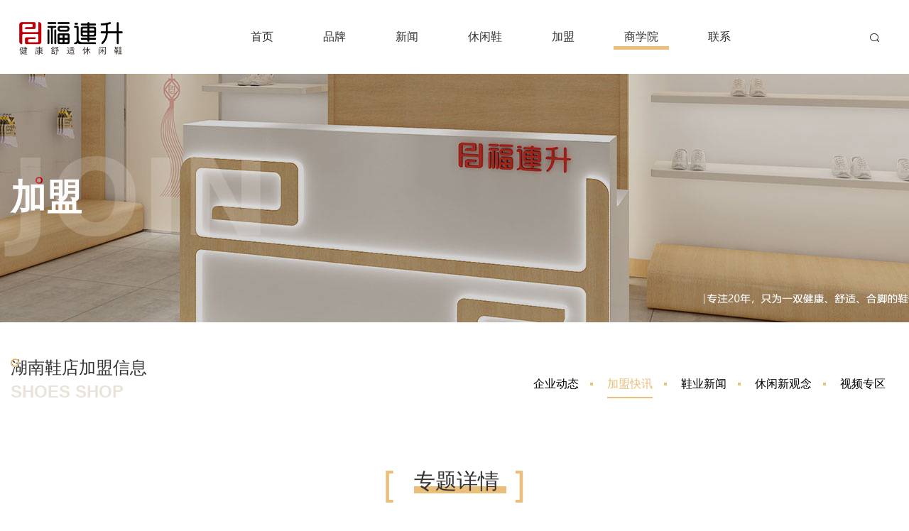

--- FILE ---
content_type: text/html; charset=utf-8
request_url: https://www.fuliansheng.com/index.php?m=home&c=Tags&a=lists&tagid=295
body_size: 10474
content:
<!DOCTYPE html>
<html lang="zh-CN">
<head>
<meta charset="UTF-8">
<meta http-equiv="X-UA-Compatible" content="IE=edge">
<meta name="viewport" content="width=device-width, initial-scale=1">
<title>湖南鞋店加盟|老北京布鞋店|男鞋女鞋-福连升品牌</title>
<meta name="keywords" content="湖南,鞋店,老北京布鞋,休闲鞋" />
<meta name="description" content="湖南福连升老北京布鞋、休闲鞋品牌加盟店信息和鞋店加盟方法介绍，专题页面。" />
<meta name="applicable-device" content="pc,mobile">
<!--glyphicon字体图标-->
<link rel="stylesheet" href="/style2/css/fonts.css" />
<!-- 项目初始化样式 -->
<link rel="stylesheet" type="text/css" href="/style2/css/owl.carousel.css?20200924">
<link rel="stylesheet" type="text/css" href="/style2/css/css_whir.css?20200924">
 <!-- 自定义样式 -->
<link rel="stylesheet" type="text/css" href="/style2/css/main.css?2023091201">
<link rel="stylesheet" type="text/css" href="/style2/swiper5/swiper.min.css" />
<script type="text/javascript" src="https://lib.sinaapp.com/js/jquery/3.1.0/jquery-3.1.0.min.js"></script>
<script>
    if(!window.jQuery)
    document.write('<script type="text/javascript" src="/style2/scripts/jquery-3.3.1.min.js"><'+'/script>');
</script>
<script src="/style2/scripts/owl.carousel.js"></script>
<script src="/style2/scripts/jquery.bxslider.js"></script>
<!-- HTML5 shim 和 Respond.js用于IE8支持HTML5标签和媒介查询  -->
 <!--[if lt IE 9]>
  <script src="/style2/scripts/html5shiv3.7.3.min.js"></script>
  <script src="/style2/scripts/respondv1.4.2.min.js"></script>
<![endif]-->
<script>
	//判断访问设备，方便后面针对不同设备调用代码
	var dev = "";
	if ((navigator.userAgent.match(/(phone|pad|pod|iPhone|iPod|ios|iPad|Android|Mobile|BlackBerry|IEMobile|MQQBrowser|JUC|Fennec|wOSBrowser|BrowserNG|WebOS|Symbian|Windows Phone)/i))) {
		//设备为移动端
		dev = "mobile";
		$("html").addClass("mobile");
	}
	else {
		//设备为pc
		dev = "pc";
		$("html").addClass("pc");
	}
	//定义设备宽度和高度
	var dw = $(window).width(),
	    dh = $(window).height();
	    
	//console.log("当前使用设备为：" + dev + "||设备宽度为：" + dw + "||设备高度为：" + dh);
</script>
<script>
    	//定义栏目ID
    	var navID = 5,
    	    menuID = 1;
</script>
<script type="text/javascript" src="/public/static/common/js/ey_global.js?v=v1.7.8"></script>
</head>


<body>
<!--头部-->
<header class="header">
  <div class="headerWrap">
    <div class="headerBox"> <a class="logo" href="/"><img src="/uploads/allimg/20241022/1-241022094609251.png" alt="福连升LOGO"></a> <a class="logo_wap" href="/"><img src="/style2/images/logo10wap.png"  alt="福连升LOGO"></a> <a href="javascript:;" class="navBtn"> <span class="span1"></span> <span class="span2"></span> <span class="span3"></span> </a>
      <div class="clear"></div>
    </div>
    <div class="mainnav">
      <div class="searchBox"> <a href="javascript:;" class="btnhide"> <span class="iconfont iconsousuo"></span></a>
        <div class="searchWrap">           <form style="margin:0;" method="get" action="/index.php?m=home&c=Search&a=lists" onsubmit="return searchForm();" name="formsearch" id="searchform">
            <input type="text" class="form-control mr-sm-2" name="keywords" id="keywords" />
            <span class="fa fa-search"></span>
            <button type="submit" name="submit" class="btn" style="background: none; border: none;border-left: 1px solid #ddd;" value="Search"/>
            <span class="iconfont iconsousuo"></span>
            </button>
            <input type="hidden" name="diyfields" value="bianhao,seo_description">            <input type="hidden" name="m" value="home" /><input type="hidden" name="c" value="Search" /><input type="hidden" name="a" value="lists" /><input type="hidden" name="method" value="1" />          </form>
           </div>
      </div>
      <ul class="ul clearfix">
        <li id="nav1"><a class="navA" href="/"><span class="spant">首页</span> <i class="i"></i></a> <i class="xlbtn"><span class="iconfont iconarrow-right-copy"></span></i></li>
        <li id="nav2"> <a class="navA" href="/about/company.shtml"><span class="spant">品牌</span> <i class="i"></i></a> <i class="xlbtn"><span class="iconfont iconarrow-right-copy"></span></i>
          <div class="xl">
            <dl class="dl">
                            <dd><a href="//www.fuliansheng.com/about/company.shtml" target="">企业简介</a></dd>
                            <dd><a href="//www.fuliansheng.com/about/culture.html" target="">企业文化</a></dd>
                            <dd><a href="//www.fuliansheng.com/about/story.shtml" target="">企业历程</a></dd>
                            <dd><a href="//www.fuliansheng.com/about/speech.shtml" target="">总经理致辞</a></dd>
                            <dd><a href="//www.fuliansheng.com/about/team.shtml" target="">团队风采</a></dd>
                            <dd><a href="//www.fuliansheng.com/about/brand.shtml" target="">品牌理念</a></dd>
                            <dd><a href="//www.fuliansheng.com/about/vi.shtml" target="">品牌形象</a></dd>
                          </dl>
          </div>
        </li>
        <li id="nav3"><a class="navA" href="/news/"><span class="spant">新闻</span> <i class="i"></i></a> <i class="xlbtn"><span class="iconfont iconarrow-right-copy"></span></i>
          <div class="xl">
            <dl class="dl">
                            <dd><a href="/news/company/" target="">企业动态</a></dd>
                            <dd><a href="/news/join/" target="">加盟快讯</a></dd>
                            <dd><a href="/news/industry/" target="">鞋业新闻</a></dd>
                            <dd><a href="/news/health/" target="">休闲新观念</a></dd>
                            <dd><a href="/video/" target="">视频专区</a></dd>
                          </dl>
          </div>
        </li>
        <li id="nav4"> <a class="navA" href="/product/"><span class="spant">休闲鞋</span> <i class="i"></i></a> <i class="xlbtn"><span class="iconfont iconarrow-right-copy"></span></i>
          <div class="xl">
            <dl class="dl">
                            <dd><a href="/product/casual-shoes/" target="">休闲生活</a></dd>
                            <dd><a href="/product/work-shoes/" target="">轻松工作</a></dd>
                            <dd><a href="/product/sport-shoes/" target="">运动生活</a></dd>
                            <dd><a href="/product/walking-shoes/" target="">精彩旅行</a></dd>
                            <dd><a href="/product/home-shoes/" target="">居家时光</a></dd>
                            <dd><a href="/product/traditional-shoes/" target="">中国风尚</a></dd>
                          </dl>
          </div>
        </li>
        <li id="nav6"> <a class="navA" href="/join/landing-page/" target="_blank"><span class="spant">加盟</span> <i class="i"></i></a> <i class="xlbtn"><span class="iconfont iconarrow-right-copy"></span></i>
          <div class="xl">
            <dl class="dl">
              <dd><a href="/news/join/" target="">加盟快讯</a></dd>
                            <dd><a href="/join/landing-page/" target="">加盟全览</a></dd>
                            <dd><a href="//www.fuliansheng.com/join/opportunity.shtml" target="">行业趋势</a></dd>
                            <dd><a href="//www.fuliansheng.com/join/brand-strength.html" target="">品牌实力</a></dd>
                            <dd><a href="//www.fuliansheng.com/join/mode.html" target="">加盟模式</a></dd>
                            <dd><a href="//www.fuliansheng.com/join/flow.shtml" target="">加盟流程</a></dd>
                            <dd><a href="//www.fuliansheng.com/join/store-design.html" target="">店铺形象</a></dd>
                            <dd><a href="//www.fuliansheng.com/join/support.html" target="">开店辅助</a></dd>
                          </dl>
          </div>
        </li>
        <li id="nav5"> <a class="navA" href="/college/"><span class="spant">商学院</span> <i class="i"></i></a> <i class="xlbtn"><span class="iconfont iconarrow-right-copy"></span></i>
          <div class="xl">
            <dl class="dl">
                            <dd><a href="/college/online-training/" target="">线上培训</a></dd>
                            <dd><a href="/college/practical-training/" target="">实战培训</a></dd>
                            <dd><a href="/college/team/" target="">讲师团队</a></dd>
                          </dl>
          </div>
        </li>
        <li id="nav7"><a class="navA" href="/contact/"><span class="spant">联系</span> <i class="i"></i></a> <i class="xlbtn"><span class="iconfont iconarrow-right-copy"></span></i> </li>
      </ul>
    </div>
    <div class="clear"></div>
  </div>
</header>

<!--头部-->
<div class="Wrap">
<div class="WrapBox WrapBoxf">

  <aside class="banner">
      <div class="pc" style="background-image: url(/style2/images/top/7.jpg)"></div>
      <div class="wap" style="background-image: url(/style2/images/topwap/ppxxwap.jpg)"></div>
      <div class="tablebox">
        <div class="tb">
            <div class="tbc">
              <div class="w1280">
                  <div class="title"><h3 class="h3"><span><i class="i"></i> 加盟</span> <span class="entxt">Join</span></h3></div>
              </div>
            </div>
        </div>
      </div>
    
  </aside>

  <!--网页主体部分-->
  <section class="contain">
    <div class="Main">
      <div class="w1280">
        <aside class="slidebar">
           <div class="slidebarBox">
             <div class="CurTitle">
               <div class="MainTitle">
                 <h1 class="h2">湖南鞋店加盟信息<span class="ib"></span></h1>
                 <h3 class="h3">Shoes Shop</h3>
               </div>
             </div>
             <div class="navMenu">
	<div class="navMenuBox">
		<div class="MenuTitle">
			<h3 class="h3"></h3>
			<div class="i"></div>
		</div>
		<div class="List">
			<ul class="ul">
            	
			   <li id="menu6"><a class="menuA" href="/news/company/">企业动态 <span class="i"></span></a> <div class="icb"></div></li>
			   <li id="menu5"><a class="menuA" href="/news/join/">加盟快讯 <span class="i"></span></a> <div class="icb"></div></li>
			   <li id="menu7"><a class="menuA" href="/news/industry/">鞋业新闻 <span class="i"></span></a> <div class="icb"></div></li>
			   <li id="menu82"><a class="menuA" href="/news/health/">休闲新观念 <span class="i"></span></a> <div class="icb"></div></li>
			   <li id="menu9"><a class="menuA" href="/video/">视频专区 <span class="i"></span></a> <div class="icb"></div></li>
			   <div class="clear"></div>
			</ul>
		</div>
	</div>
</div>
<script>
	$('#menu5').addClass('on');

	$('.navMenu .List li:last').addClass('last');

	if( $('.navMenu .List li').length> 1){

		$('.navMenu .MenuTitle').click(function () {
				$(this).toggleClass('on');
				$('.navMenu .List').slideToggle();
			})
	
	}else{
		$('.navMenu .MenuTitle').addClass('MenuTitleNoClick');
	}
</script>
             <div class="clear"></div>

           </div>
        </aside>

        <div class="MainBox szTraining">	
        <div class="Jtitle">
                  <div class="title">
                      <h3 class="h3">
                        <div class="txtbox">
                          <span class="khl">[</span><span class="txt">
                            <span class="span">
                              <span class="spantb">专题详情</span>
                              <i class="ibg"></i>
                            </span>
                          </span><span class="khl">]</span>
                        </div>
                      </h3>
                  </div>
                </div>
                
                
<p style="text-align: center;color: #ebbe7a; line-height:36px; margin-bottom:25px;font-size:16px;"> 湖南福连升老北京布鞋、休闲鞋品牌加盟店信息和湖南鞋店加盟方法介绍。</p>
            <div class="list">
<ul class="ul">
              	<li>
<a href="/news/shownews_12410.html" class="libox">
<div class="img"><img src="/uploads/thumb/645_453/1-240H91345462X.jpeg" alt="贺：福连升休闲鞋湖南长沙洋湖天街品牌专卖店正式开业！"></div>
<div class="txt">
<h3 class="h3">贺：福连升休闲鞋湖南长沙洋湖天街品牌专卖店正式开业！</h3>
<div class="time">2024-07-29 13:44:50</div>
<div class="txtbox">
在此，福连升健康舒适休闲鞋全体员工祝贺：福连升休闲鞋湖南长沙洋湖天街品牌专卖店开业大吉、生意红火、财源广进！诚邀各地有志之士加盟合作，共享辉煌！</div>
</div>
</a>
</li>
              	<li>
<a href="/news/shownews_12407.html" class="libox">
<div class="img"><img src="/uploads/thumb/645_453/1-240FQ3531VU.jpeg" alt="贺：福连升休闲鞋湖南长沙东方悦邻mall新店开业！"></div>
<div class="txt">
<h3 class="h3">贺：福连升休闲鞋湖南长沙东方悦邻mall新店开业！</h3>
<div class="time">2024-07-08 13:52:01</div>
<div class="txtbox">
在此，福连升健康舒适休闲鞋全体员工祝贺：福连升休闲鞋湖南长沙东方悦邻mall新店开业大吉、生意红火、财源广进！诚邀各地有志之士加盟合作，共享辉煌！</div>
</div>
</a>
</li>
              	<li>
<a href="/news/shownews_12406.html" class="libox">
<div class="img"><img src="/uploads/thumb/645_453/1-240F2102J1B3.jpeg" alt="贺：福连升休闲鞋湖南长沙高铁新城吾悦广场新店开业！"></div>
<div class="txt">
<h3 class="h3">贺：福连升休闲鞋湖南长沙高铁新城吾悦广场新店开业！</h3>
<div class="time">2024-07-02 10:27:25</div>
<div class="txtbox">
在此，福连升健康舒适休闲鞋全体员工祝贺：福连升休闲鞋湖南长沙高铁新城吾悦广场店开业大吉、生意红火、财源广进！诚邀各地有志之士加盟合作，共享辉煌！</div>
</div>
</a>
</li>
              	<li>
<a href="/news/shownews_12376.html" class="libox">
<div class="img"><img src="/uploads/thumb/645_453/1-240403163526164.jpeg" alt="贺：福连升舒适鞋履湖南长沙新店正式开业！"></div>
<div class="txt">
<h3 class="h3">贺：福连升舒适鞋履湖南长沙新店正式开业！</h3>
<div class="time">2024-04-03 16:35:07</div>
<div class="txtbox">
在此，福连升舒适鞋履（原福联升老北京布鞋）全体员工祝贺：福连升湖南长沙新店开业大吉、生意红火、财源广进！诚邀各地有志之士加盟合作，共享辉煌！</div>
</div>
</a>
</li>
              	<li>
<a href="/news/shownews_12373.html" class="libox">
<div class="img"><img src="/uploads/thumb/645_453/1-240403160TX18.jpeg" alt="贺：福连升舒适鞋履湖南长沙新店开业！"></div>
<div class="txt">
<h3 class="h3">贺：福连升舒适鞋履湖南长沙新店开业！</h3>
<div class="time">2024-03-27 16:08:16</div>
<div class="txtbox">
在此，福连升舒适鞋履（原福联升老北京布鞋）全体员工祝贺：福连升湖南长沙步步高丽发新城店开业大吉、生意红火、财源广进！诚邀各地有志之士加盟合作，共享辉煌！</div>
</div>
</a>
</li>
              	<li>
<a href="/news/shownews_12183.html" class="libox">
<div class="img"><img src="/uploads/thumb/645_453/1-230F1161943354.jpeg" alt="贺：福连升北京布鞋湖南衡阳常胜西路新店正式开业！"></div>
<div class="txt">
<h3 class="h3">贺：福连升北京布鞋湖南衡阳常胜西路新店正式开业！</h3>
<div class="time">2023-06-21 16:18:19</div>
<div class="txtbox">
在此，福连升健康舒适休闲鞋（原福联升老北京布鞋）全体员工祝贺：福连升北京布鞋湖南衡阳常胜西路新店开业大吉、生意红火、财源广进！诚邀各地有志之士加盟合作，共享辉煌</div>
</div>
</a>
</li>
              	<li>
<a href="/news/shownews_9841.html" class="libox">
<div class="img"><img src="/uploads/thumb/645_453/1-220912144340c7.jpeg" alt="贺：福连升休闲鞋老北京布鞋湖南娄底新化县思梅街新店开业！"></div>
<div class="txt">
<h3 class="h3">贺：福连升休闲鞋老北京布鞋湖南娄底新化县思梅街新店开业！</h3>
<div class="time">2022-09-12 14:42:46</div>
<div class="txtbox">
在此，福连升健康舒适休闲鞋（原福联升老北京布鞋）全体员工祝贺：福连升休闲鞋老北京布鞋湖南娄底新化县思梅街新店开业大吉、生意红火、财源广进！诚邀各地有志之士加盟合</div>
</div>
</a>
</li>
              	<li>
<a href="/news/shownews_9789.html" class="libox">
<div class="img"><img src="/uploads/thumb/645_453/1-220525114U1F5.jpeg" alt="贺：福连升休闲鞋品牌湖南怀化辰溪县步行街店正式开业！"></div>
<div class="txt">
<h3 class="h3">贺：福连升休闲鞋品牌湖南怀化辰溪县步行街店正式开业！</h3>
<div class="time">2022-05-25 11:43:28</div>
<div class="txtbox">
在此，福连升健康舒适休闲鞋（原福联升老北京布鞋）全体员工祝贺：福连升休闲鞋品牌湖南怀化辰溪县步行街店开业大吉、生意红火、财源广进！诚邀各地有志之士加盟合作，共享</div>
</div>
</a>
</li>
              	<li>
<a href="/news/shownews_9748.html" class="libox">
<div class="img"><img src="/uploads/thumb/645_453/1-22042511220XD.jpeg" alt="贺：福连升老北京布鞋休闲鞋湖南衡阳衡山县人民路店正式开业！"></div>
<div class="txt">
<h3 class="h3">贺：福连升老北京布鞋休闲鞋湖南衡阳衡山县人民路店正式开业！</h3>
<div class="time">2022-04-25 11:18:24</div>
<div class="txtbox">
在此，福连升健康舒适休闲鞋（原福联升老北京布鞋）全体员工祝贺：福连升老北京布鞋休闲鞋湖南衡阳衡山县人民路店开业大吉、生意红火、财源广进！诚邀各地有志之士加盟合作</div>
</div>
</a>
</li>
</ul>


                    <div class="Jtitle">
                  <div class="title">
                      <h3 class="h3">
                        <div class="txtbox">
                          <span class="khl">[</span><span class="txt">
                            <span class="span">
                              <span class="spantb">湖南布鞋、休闲鞋新品</span>
                              <i class="ibg"></i>
                            </span>
                          </span><span class="khl">]</span>
                        </div>
                      </h3>
                  </div>
                </div>
                <ul class="ul">

                                <li>
                  <a href="/product/buxie_detail_12506.html" class="libox">
                      <div class="img"><img src="/uploads/thumb/645_453/1-25092509355T02.jpeg" alt="福连升秋季时尚休闲女鞋麂皮绒面料女鞋"></div>
                      <div class="txt">
                        <h3 class="h3">福连升秋季时尚休闲女鞋麂皮绒面料女鞋</h3>
                      </div>
                  </a>
</li>
                <li>
                  <a href="/product/buxie_detail_12505.html" class="libox">
                      <div class="img"><img src="/uploads/thumb/645_453/1-2509250933315C.jpeg" alt="福连升秋季休闲单鞋舒适女鞋"></div>
                      <div class="txt">
                        <h3 class="h3">福连升秋季休闲单鞋舒适女鞋</h3>
                      </div>
                  </a>
</li>
                <li>
                  <a href="/product/buxie_detail_12504.html" class="libox">
                      <div class="img"><img src="/uploads/thumb/645_453/1-250925093053M9.jpeg" alt="福连升秋季新款休闲女鞋经典百搭德训鞋"></div>
                      <div class="txt">
                        <h3 class="h3">福连升秋季新款休闲女鞋经典百搭德训鞋</h3>
                      </div>
                  </a>
</li>
                <li>
                  <a href="/product/buxie_detail_12503.html" class="libox">
                      <div class="img"><img src="/uploads/thumb/645_453/1-250916115623410.jpeg" alt="福连升秋季休闲阿甘鞋男鞋"></div>
                      <div class="txt">
                        <h3 class="h3">福连升秋季休闲阿甘鞋男鞋</h3>
                      </div>
                  </a>
</li>
                <li>
                  <a href="/product/buxie_detail_12502.html" class="libox">
                      <div class="img"><img src="/uploads/thumb/645_453/1-250916115102547.jpeg" alt="福连升休闲舒适超轻男鞋"></div>
                      <div class="txt">
                        <h3 class="h3">福连升休闲舒适超轻男鞋</h3>
                      </div>
                  </a>
</li>
                <li>
                  <a href="/product/buxie_detail_12501.html" class="libox">
                      <div class="img"><img src="/uploads/thumb/645_453/1-250916104333O4.jpeg" alt="福连升秋季新款超轻便男单鞋"></div>
                      <div class="txt">
                        <h3 class="h3">福连升秋季新款超轻便男单鞋</h3>
                      </div>
                  </a>
</li>
                <li>
                  <a href="/product/buxie_detail_12500.html" class="libox">
                      <div class="img"><img src="/uploads/thumb/645_453/1-250916103316131.jpeg" alt="福连升2025秋季轻便舒适男鞋"></div>
                      <div class="txt">
                        <h3 class="h3">福连升2025秋季轻便舒适男鞋</h3>
                      </div>
                  </a>
</li>
                <li>
                  <a href="/product/buxie_detail_12491.html" class="libox">
                      <div class="img"><img src="/uploads/thumb/645_453/1-25032G5163QR.jpeg" alt="福连升春季新款休闲户外旅行男鞋"></div>
                      <div class="txt">
                        <h3 class="h3">福连升春季新款休闲户外旅行男鞋</h3>
                      </div>
                  </a>
</li>
</ul>

<div class="Jtitle">
                  <div class="title">
                      <h3 class="h3">
                        <div class="txtbox">
                          <span class="khl">[</span><span class="txt">
                            <span class="span">
                              <span class="spantb">湖南鞋店常见问题</span>
                              <i class="ibg"></i>
                            </span>
                          </span><span class="khl">]</span>
                        </div>
                      </h3>
                  </div>
                </div>
                <ul class="ul">
                                <li>
                  <a href="/news/shownews_12305.html" class="libox">
                      <div class="img"><img src="/uploads/thumb/645_453/1-231031092512b0.jpeg" alt="老北京布鞋怎么加盟？"></div>
                      <div class="txt">
                        <h3 class="h3">老北京布鞋怎么加盟？</h3>
                        <div class="time">2023-10-31 09:04:39</div>
                        <div class="txtbox">
                          加盟老北京布鞋的步骤如下： 1. 了解品牌：首先，你需要对老北京布鞋品牌进行深入的了解。包括品牌的历史、市场表现、口碑、消费者反馈等。这有助于你更好地理解品牌的...
                        </div>
                      </div>
                  </a>
</li>
                <li>
                  <a href="/news/shownews_12245.html" class="libox">
                      <div class="img"><img src="/uploads/thumb/645_453/1-2309231A04G06.jpeg" alt="开老北京布鞋加盟店需要多少钱"></div>
                      <div class="txt">
                        <h3 class="h3">开老北京布鞋加盟店需要多少钱</h3>
                        <div class="time">2023-09-26 17:36:50</div>
                        <div class="txtbox">
                          老北京布鞋加盟店，老北京布鞋加盟店需要多少钱。 现在人们对布鞋的需求越来越大，而且随着生活节奏的加快，对于布鞋行业也是越发注重。老北京布鞋加盟店，在市面上还是非...
                        </div>
                      </div>
                  </a>
</li>
                <li>
                  <a href="/news/shownews_12244.html" class="libox">
                      <div class="img"><img src="/uploads/thumb/645_453/1-23092509143T40.jpeg" alt="老北京布鞋加盟店 老北京布鞋多少钱一双"></div>
                      <div class="txt">
                        <h3 class="h3">老北京布鞋加盟店 老北京布鞋多少钱一双</h3>
                        <div class="time">2023-09-26 17:28:36</div>
                        <div class="txtbox">
                          老北京布鞋加盟店，老北京布鞋多少钱一双？ 布鞋是北京老家特有的传统，它以其独特的设计和贴合的款式深受消费者们的喜爱。如今市场上已经有数百家不同品牌的布鞋加盟店出...
                        </div>
                      </div>
                  </a>
</li>
                <li>
                  <a href="/news/shownews_12200.html" class="libox">
                      <div class="img"><img src="/uploads/thumb/645_453/1-230QGA131Q7.jpeg" alt="适合乡镇加盟的鞋店推荐"></div>
                      <div class="txt">
                        <h3 class="h3">适合乡镇加盟的鞋店推荐</h3>
                        <div class="time">2023-09-08 11:02:57</div>
                        <div class="txtbox">
                          适合乡镇加盟的鞋店——老北京布鞋专卖店，老北京布鞋店为什么是适合乡镇加盟的鞋店？ 说到“适合乡镇加盟的鞋店”，相信很多人都想知道:为什么老北京布鞋专卖店会是适合...
                        </div>
                      </div>
                  </a>
</li>
</ul>

<div class="Jtitle">
                  <div class="title">
                      <h3 class="h3">
                        <div class="txtbox">
                          <span class="khl">[</span><span class="txt">
                            <span class="span">
                              <span class="spantb">更多专题</span>
                              <i class="ibg"></i>
                            </span>
                          </span><span class="khl">]</span>
                        </div>
                      </h3>
                  </div>
                </div>
              <p style="text-align: center;color: #ebbe7a; line-height:36px; margin-bottom:25px;">
               <a href='/index.php?m=home&c=Tags&a=lists&tagid=1738' target="_blank">定西</a>  <a href='/index.php?m=home&c=Tags&a=lists&tagid=1737' target="_blank">明光</a>  <a href='/index.php?m=home&c=Tags&a=lists&tagid=1736' target="_blank">鞍山</a>  <a href='/index.php?m=home&c=Tags&a=lists&tagid=1735' target="_blank">阜阳</a>  <a href='/index.php?m=home&c=Tags&a=lists&tagid=1734' target="_blank">驻马店</a>  <a href='/index.php?m=home&c=Tags&a=lists&tagid=1733' target="_blank">天水</a>  <a href='/index.php?m=home&c=Tags&a=lists&tagid=1732' target="_blank">遵义</a>  <a href='/index.php?m=home&c=Tags&a=lists&tagid=1731' target="_blank">西双版纳</a>  <a href='/index.php?m=home&c=Tags&a=lists&tagid=1730' target="_blank">泸州</a>  <a href='/index.php?m=home&c=Tags&a=lists&tagid=1729' target="_blank">池州</a>  <a href='/index.php?m=home&c=Tags&a=lists&tagid=1728' target="_blank">乐山</a>  <a href='/index.php?m=home&c=Tags&a=lists&tagid=1727' target="_blank">邢台</a>  <a href='/index.php?m=home&c=Tags&a=lists&tagid=1726' target="_blank">襄阳</a>  <a href='/index.php?m=home&c=Tags&a=lists&tagid=1725' target="_blank">订货会</a>  <a href='/index.php?m=home&c=Tags&a=lists&tagid=1724' target="_blank">铜陵</a>  <a href='/index.php?m=home&c=Tags&a=lists&tagid=1723' target="_blank">怀化</a>  <a href='/index.php?m=home&c=Tags&a=lists&tagid=1722' target="_blank">玉溪</a>  <a href='/index.php?m=home&c=Tags&a=lists&tagid=1721' target="_blank">西昌</a>  <a href='/index.php?m=home&c=Tags&a=lists&tagid=1720' target="_blank">张家口</a>  <a href='/index.php?m=home&c=Tags&a=lists&tagid=1719' target="_blank">贺州</a>  <a href='/index.php?m=home&c=Tags&a=lists&tagid=1718' target="_blank">赤壁</a>  <a href='/index.php?m=home&c=Tags&a=lists&tagid=1717' target="_blank">洛阳</a>  <a href='/index.php?m=home&c=Tags&a=lists&tagid=1716' target="_blank">巴中</a>  <a href='/index.php?m=home&c=Tags&a=lists&tagid=1715' target="_blank">新余</a>  <a href='/index.php?m=home&c=Tags&a=lists&tagid=1714' target="_blank">湖州</a>  <a href='/index.php?m=home&c=Tags&a=lists&tagid=1712' target="_blank">玉树</a>  <a href='/index.php?m=home&c=Tags&a=lists&tagid=1711' target="_blank">温州</a>  <a href='/index.php?m=home&c=Tags&a=lists&tagid=1710' target="_blank">新乡</a>  <a href='/index.php?m=home&c=Tags&a=lists&tagid=1709' target="_blank">扬州</a>  <a href='/index.php?m=home&c=Tags&a=lists&tagid=1708' target="_blank">武冈</a>               
              </p>
                
        </div>                
                        
<!--            <div class="PageBox">
                  <div class='Pages'>
                      <ul>
 共<strong>1</strong>页 <strong>9</strong>条                      </ul>
                  </div> 
            </div>-->
          <div class="clear"></div>
        </div>
<div class="boxwarp"><div class="ThematicForm">
  <div class="box">
    <div class="title" style="margin-bottom:10px;">
      <h4 class="h4">Joining Intention Submision.</h4>
      <h3 class="h3">开鞋店意向提交</h3>
    </div>
    <style>
.guestbook .form-group {
    padding-bottom: 10px;
    width: 90%;
    margin: 0 auto;
    overflow: hidden;
    margin-bottom: 10px;
}

    .guestbook .input {
    font-size: 14px;
    padding: 0 15px;
    height: 35px;
    line-height: 35px;
    border: 1px solid #CCC;
    background: #fff;
    width: 100%;
    -webkit-appearance: none;
    transition: all 1s cubic-bezier(0.175,0.885,0.32,1) 0s;
    box-shadow: 0 0px 0px rgba(0,0,0,0.0) inset;
}
.guestbook .textarea {
    padding: 12px;
    line-height: 24px;
    width: 100%;
    font-size: 14px;
    background: #fff;
    border: 1px solid #CCC;
}

.guestbook .btn-submit {
    line-height: 40px;
    height: 40px;
    width: 182px;
    margin: 0 auto;
    overflow: hidden;
    font-size: 14px;
    display: block;
    color: #FFF;
    font-weight: bold;
    text-align: center;
    background-image: none;
    background-color: #d10709;
</style>
          <div class="guestbook" style="overflow:hidden; padding-bottom:30px; margin:0 auto; letter-spacing:1px;">
              					<form method="POST"  enctype="multipart/form-data"  action="/index.php?m=home&c=Lists&a=gbook_submit&lang=cn" onsubmit="return checkForm();" >
						<!-- 姓名 -->
						<div class="form-group">
							<div class="field">
							<input type='text' id='attr_26' name='attr_26'  class="input text-main radius-none" placeholder="姓名（必填）">
							</div>
						</div>
						<div class="form-group">
							<div class="field">
							<input type='text' id='attr_27' name='attr_27' class="input text-main radius-none" placeholder="手机号（必填）" value=""/>
							</div>
						</div>
						<!-- 电话 -->
						<div class="form-group">
							<div class="field">
							<input type='text' id='attr_2' name='attr_28' class="input text-main radius-none" placeholder="加盟省份" value=""/>
							</div>
						</div>

						<div class="form-group">
							<div class="field">
							<textarea class="textarea" id='attr_29' name='attr_29' placeholder="留言内容" value="" rows="3" /></textarea> </div>
						</div>
						<!-- 提交 -->
						<div class="blank"></div>
						<div class="form-button">
						    <!-- 验证码开始 -->
        <div class="form-group">
							<div class="field">
                <input type="text" name="vertify" autocomplete="off"  class="input text-main radius-none" placeholder="验证码" style="width:30%;"/>
                <img  src="/index.php?m=api&c=Ajax&a=vertify&type=guestbook&token=__token__1a8999a806edf33e25674e28d6d6f3be&r=2755" id="verify_1a8999a806edf33e25674e28d6d6f3be" onclick="ey_fleshVerify_1769273744('verify_1a8999a806edf33e25674e28d6d6f3be');"  title="看不清？点击更换验证码" style="margin-left: 2px;width: 80px;height: 35px;" />
                <a href="javascript:void(0);" id="a_vertify"  src="/index.php?m=api&c=Ajax&a=vertify&type=guestbook&token=__token__1a8999a806edf33e25674e28d6d6f3be&r=2755" id="verify_1a8999a806edf33e25674e28d6d6f3be" onclick="ey_fleshVerify_1769273744('verify_1a8999a806edf33e25674e28d6d6f3be');" >更换</a>
            </div>
            </div>
                <!-- 验证码结束 -->
							<input class="btn-submit" type="submit" value="提交信息"/>
						</div>
						<input type="hidden" name="gourl" id="gourl_1a8999a806edf33e25674e28d6d6f3be" value="https%3A%2F%2Fwww.fuliansheng.com" /><input type="hidden" name="typeid" value="72" /><input type="hidden" name="__token__1a8999a806edf33e25674e28d6d6f3be" id="1a8999a806edf33e25674e28d6d6f3be" value="" /><input type="hidden" name="form_type" value="0" /><script type="text/javascript">
    function submit1a8999a806edf33e25674e28d6d6f3be(elements)
    {
        if (document.getElementById('gourl_1a8999a806edf33e25674e28d6d6f3be')) {
            document.getElementById('gourl_1a8999a806edf33e25674e28d6d6f3be').value = encodeURIComponent(window.location.href);
        }
            var x = elements;
    for (var i=0;i<x.length;i++) {
        
                            if(x[i].name == 'attr_26' && x[i].value.length == 0){
                                alert('姓名（必填）不能为空！');
                                return false;
                            }
                        
                            if(x[i].name == 'attr_27' && x[i].value.length == 0){
                                alert('手机号（必填）不能为空！');
                                return false;
                            }
                         
                    if(x[i].name == 'attr_27' && !(/^1[3-9]\d{9}$/.test( x[i].value)) && x[i].value.length > 0){
                        alert('手机号（必填）格式不正确！！');
                        return false;
                    }
                   
    }
        
        elements.submit();
    }

    function ey_fleshVerify_1769273744(id)
    {
        var token = id.replace(/verify_/g, '__token__');
        var src = "/index.php?m=api&c=Ajax&a=vertify&type=guestbook&lang=cn&token="+token;
        src += "&r="+ Math.floor(Math.random()*100);
        document.getElementById(id).src = src;
    }

    function f35e6a382a62b0f3bc497f2f7d373f1a0()
    {
        var ajax = new XMLHttpRequest();
        ajax.open("post", "/index.php?m=api&c=Ajax&a=get_token", true);
        ajax.setRequestHeader("X-Requested-With","XMLHttpRequest");
        ajax.setRequestHeader("Content-type","application/x-www-form-urlencoded");
        ajax.send("name=__token__1a8999a806edf33e25674e28d6d6f3be");
        ajax.onreadystatechange = function () {
            if (ajax.readyState==4 && ajax.status==200) {
                document.getElementById("1a8999a806edf33e25674e28d6d6f3be").value = ajax.responseText;
                document.getElementById("gourl_1a8999a806edf33e25674e28d6d6f3be").value = encodeURIComponent(window.location.href);
          　}
        } 
    }
    f35e6a382a62b0f3bc497f2f7d373f1a0();
    function getNext1598839807(id,name,level) {
        var input = document.getElementById('attr_'+name);
        var first = document.getElementById('first_id_'+name);
        var second = document.getElementById('second_id_'+name);
        var third = document.getElementById('third_id_'+name);
        var findex ='', fvalue = '',sindex = '',svalue = '',tindex = '',tvalue = '',value='';

        if (level == 1){
            if (second) {
                second.style.display = 'none';
                second.innerHTML  = ''; 
            }
            if (third) {
                third.style.display = 'none';
                third.innerHTML  = '';
            }
            findex = first.selectedIndex;
            fvalue = first.options[findex].value;
            input.value = fvalue;
            value = fvalue;
        } else if (level == 2){
            if (third) {
                third.style.display = 'none';
                third.innerHTML  = '';
            }
            findex = first.selectedIndex;
            fvalue = first.options[findex].value;
            sindex = second.selectedIndex;
            svalue = second.options[sindex].value;
            if (svalue) {
                input.value = fvalue+','+svalue;
                value = svalue;
            }else{
                input.value = fvalue;
            }
        } else if (level == 3){
            findex = first.selectedIndex;
            fvalue = first.options[findex].value;
            sindex = second.selectedIndex;
            svalue = second.options[sindex].value;
            tindex = third.selectedIndex;
            tvalue = third.options[tindex].value;
            if (tvalue) {
                input.value = fvalue+','+svalue+','+tvalue;
                value = tvalue;
            }else{
                input.value = fvalue+','+svalue;
            }
        } 
        if (value) {
            if(document.getElementById(id))
            {
                document.getElementById(id).options.add(new Option('请选择','')); 
                var ajax = new XMLHttpRequest();
                ajax.open("post", "/index.php?m=api&c=Ajax&a=get_region", true);
                ajax.setRequestHeader("X-Requested-With","XMLHttpRequest");
                ajax.setRequestHeader("Content-type","application/x-www-form-urlencoded");
                ajax.send("pid="+value);
                ajax.onreadystatechange = function () {
                    if (ajax.readyState==4 && ajax.status==200) {
                        var data = JSON.parse(ajax.responseText).data;
                        if (data) {
                            data.forEach(function(item) {
                                document.getElementById(id).options.add(new Option(item.name,item.id)); 
                                document.getElementById(id).style.display = "block";
                            });
                        }
                  　}
                }
            }
        }
    }
</script>					</form>
					
                    </div>

  </div>
</div>
</div>

      </div>
    </div>
  </section>
  <!--网页主体部分-->
</div> 
</div>

<!--底部-->
<footer class="footer">
  <div class="w1280">
    <div class="footerBox">
      <div class="Left"> <a href="javascript:;" class="bottomlogo"><img src="/style2/images/blogo.png" alt="福连升健康舒适休闲鞋"></a>
        <div class="Bottomnav">
          <ul class="ul">
            <li><a href="/about/company.shtml"><i class="ib"></i> 品牌 <span class="iconfont iconjiantou-right-copy"></span></a></li>
            <li><a href="/product/"><i class="ib"></i> 产品 <span class="iconfont iconjiantou-right-copy"></span></a></li>
            <li><a href="/news/"><i class="ib"></i> 新闻 <span class="iconfont iconjiantou-right-copy"></span></a></li>
            <li><a href="/join/landing-page/"><i class="ib"></i> 鞋加盟 <span class="iconfont iconjiantou-right-copy"></span></a></li>
            <li><a href="/college/"><i class="ib"></i> 商学院 <span class="iconfont iconjiantou-right-copy"></span></a> </li>
            <li><a href="/contact/"><i class="ib"></i> 联系 <span class="iconfont iconjiantou-right-copy"></span></a> </li>
            <div class="clear"></div>
          </ul>
        </div>
        <div class="links"> <a href="/buy/">官方商城</a> <a href="/sitemap.xml">网站地图</a> <a href="/join/apply.shtml" rel="nofollow">留言提交</a> <a href="https://www.fuliansheng.com/">老北京布鞋官网</a> </div>
        <div class="ewm-tel"> <strong>鞋加盟/咨询热线：</strong><a rel="nofollow" href="tel:4006168389">400-6168-389</a> <a rel="nofollow" href="tel:01087269619">010-87269619</a><br>
          客服微信号：<strong>FLS4006168389</strong><br>
        </div>
        <div class="ewm-box f-cb"> <span class="row row1"><a rel="nofollow" href="/douyin.html?1" target="_blank" title="福连升抖音号"><img alt="福连升抖音号" src="/style2/images/douyin.jpg"></a><br>
          <strong>抖音账号</strong></span> <span class="row row2"><img alt="官方微信" src="/style2/images/qrcode_big.jpg?1"><br>
          <strong>微信公众号</strong></span> </div>
        <div class="copright"> Copyright © 2006-2024 北京福连升鞋服有限公司 版权所有 投资有风险，选择需谨慎&nbsp;<a href="https://beian.miit.gov.cn/" rel="nofollow" target="_blank">京ICP备2023017811号-4</a>&nbsp;<a href="http://www.beian.gov.cn/portal/registerSystemInfo?recordcode=" rel="nofollow" target="_blank"></a> </div>
      </div>
      <div class="Right">
        <div class="teltip">
          <div class="txt"> <span class="iconfont iconphone"></span>鞋加盟/咨询热线 </div>
          <p class="tel"> 400-6168-389 <br>
            010-87269619 </p>
        </div>
        <div class="fx">
          <div class="bdsharebuttonbox"> <a rel="nofollow" href="/douyin.html?1" target="_blank" class="bds_tsina"  title="福连升抖音号"></a> </div>
          <div class="rwm"> <img src="/style2/images/qrcode_big.jpg?1" alt="福连升健康舒适休闲鞋微信订阅号"> </div>
        </div>
      </div>
      <div class="clear"></div>
    </div>
  </div>
</footer>
<div class="gotop-wrapper"> <a href="javascript:;" class="fixed-gotop gotop" rel="nofollow"></a> </div>
<script type="text/javascript">
//返回顶部
function goTop() {
	$(window).scroll(function(e) {
		if ($(window).scrollTop() > 100)
		$(".gotop").fadeIn(350).css("display", "block");
		else
		$(".gotop").fadeOut(350).css("display", "none");
	});
	$(".gotop").click(function(e) {
		$('body,html').animate({
			scrollTop: 0
		},
		500);
		return false;
	});
};
$(document).ready(function() {
	goTop();
});

//整站无图处理

jQuery.each(jQuery("img"), function (i, n) { jQuery(n).on('error',function () { n.src = '/uploadfiles/nopic.jpg'; }); n.src = n.src; });

//百度统计、推送

var _hmt = _hmt || [];
(function() {
  var hm = document.createElement("script");
  hm.src = "https://hm.baidu.com/hm.js?14303a8755ff4d8035dfde822d30db42";
  var s = document.getElementsByTagName("script")[0]; 
  s.parentNode.insertBefore(hm, s);
})();


//百度分享

window._bd_share_config={"common":{"bdSnsKey":{},"bdText":"","bdMini":"2","bdMiniList":false,"bdPic":"","bdStyle":"0","bdSize":"16"},"share":{}};with(document)0[(getElementsByTagName('head')[0]||body).appendChild(createElement('script')).src='/static/api/js/share.js?v=89860593.js?cdnversion='+~(-new Date()/36e5)];

</script> 
<!--底部-->
<script src="/style2/scripts/js.js"></script>
<script>
    // whir.lanF.midinfo();

</script>
<script type="text/javascript">var root_dir="";var ey_aid=0;</script>
<script language="javascript" type="text/javascript" src="/public/static/common/js/ey_footer.js?v=v1.7.8.0"></script>
</body>
</html>

--- FILE ---
content_type: text/html;charset=utf-8
request_url: https://www.fuliansheng.com/index.php?m=api&c=Ajax&a=get_token
body_size: -133
content:
3faabf1925f5537f5ec5ac06f1ee81e6

--- FILE ---
content_type: text/css
request_url: https://www.fuliansheng.com/style2/css/css_whir.css?20200924
body_size: 1291
content:
@charset "utf-8";
/*全局初始化样式*/
html,body{overflow-x: hidden;}
body{ padding:0; margin:0 auto; font-size: 14px; line-height: 1.42857143;
 font-family:arial,Microsoft YaHei,'微软雅黑','宋体'; color: #333;
 width: 100%; min-width: 320px; zoom:1;
/*禁用Webkit内核浏览器的文字大小调整功能*/
-webkit-text-size-adjust:none; 
/*取出点击出现半透明的灰色背景*/
-webkit-tap-highlight-color:rgba(0,0,0,0); 
-webkit-tap-highlight:rgba(0,0,0,0);
/*控制文本可选性*/
/*-webkit-user-select: none;
    -ms-user-select: none;
   -moz-user-select: none;
 -khtml-user-select: none;
        user-select: none; */       
/*设置字体的抗锯齿或者说光滑度*/
-webkit-font-smoothing: antialiased;
}

* {
  -webkit-box-sizing: border-box;
  -moz-box-sizing: border-box;
  box-sizing: border-box;
}
*:before,
*:after {
  -webkit-box-sizing: border-box;
  -moz-box-sizing: border-box;
  box-sizing: border-box;
}

/*默认去除ul、li的默认样式*/
.p,.h1,.h2,.h3,.h4,.h5,.h6{ margin: 0; padding: 0;}
.dl,.dl dd,.ul,.ul li{ list-style:none; margin: 0; padding: 0;} 
/*初始化下拉菜单、单行输入框、多行输入框的样式*/
select,input,textarea{ border-radius:0; -webkit-border-radius:0; color:#666460;font-family: '微软雅黑';} 
/*表单元素获得焦点时不显示虚线框*/
input:focus { outline: none;}
input,button,select,textarea{ outline:none;/*-webkit-appearance:none;*//*强制去除表单自带的样式*/ } 
/*不允许多行输入文本框有滚动条*/
textarea{ resize:none;/*-webkit-appearance:none;*//*强制去除textarea自带的样式*/ } 
/*初始化表单元素样式*/
textarea,input,select { background:none; border:none; margin:0; padding:0;}
/*初始化HTML5标签样式*/
audio,canvas,progress,video { display: inline-block; vertical-align:baseline;}
article,aside,footer,header,hgroup,nav,section,figure,figcaption{ display:block;}
/*去除figure边距*/
figure,figcaption{ margin:0px; padding:0px;}

/*初始化图片样式*/
img{ border:none; border:0; max-width:100%; vertical-align:top;}

/*初始化a的样式和字体样式*/
a{ color:#666460; text-decoration:none; -webkit-tap-highlight-color:rgba(0,0,0,0);}
a:focus {outline:none; -moz-outline:none;}
a:hover{ color: #FF5800;}

/*清除浮动*/
.clear{ clear:both; height:0px; overflow:hidden;}

.clearfix:after { content: "."; display: block; height: 0; visibility: hidden; clear: both;font-size: 0px;}
.clearfix { zoom: 1;}





.container{margin:0 auto; max-width: 1200px;padding: 0 15px;}
@media screen and (min-width:1200px ){
    .container{width:98%;margin:0 auto; padding: 0;}
}


/*全局样式*/




/*页面框架结构*/
.contain{} /*页面主体内容*/
.slidebar{} /*边侧菜单*/
.maincontent{} /*主要内容*/
.content{} /*内容*/
.singlepage{ /*单片 设置文字两端对齐*/ text-justify:inter-ideograph; text-align:justify; word-wrap:break-word; overflow:hidden;}
.current{ /*当前位置*/}


/*分页*/
.pages{}
/*分页*/


/*头部*/
.top{}
.mainnav{}
/*头部*/


/*底部*/
.bottom{}
/*底部*/


/*页面二级/左侧/右侧菜单*/
.slidebar{}
/*页面二级/左侧/右侧菜单*/









/*网站地图*/
.ul_sitemap li{ border-bottom:dotted 1px #ddd; padding:5px 0px;}
.ul_sitemap li strong{ width:90px; display:inline-block;}